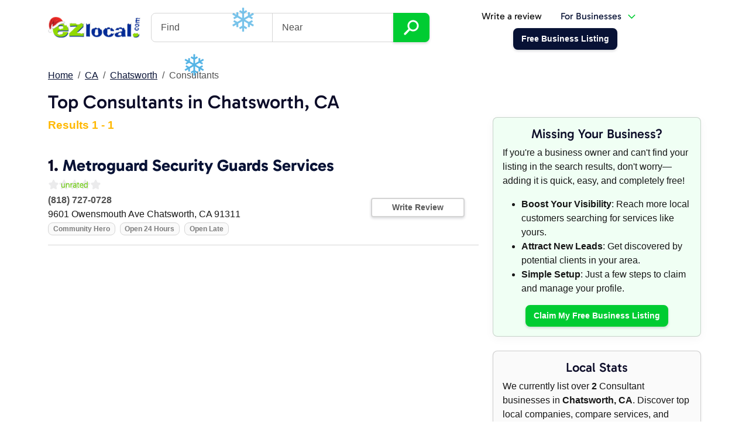

--- FILE ---
content_type: text/html; charset=utf-8
request_url: https://ezlocal.com/ca/chatsworth/consultant
body_size: 5235
content:



<!doctype html>

<html lang="en">
    <head><meta charset="utf-8" /><meta name="viewport" content="width=device-width, initial-scale=1" /><title>
	Top Consultants in Chatsworth, CA - EZlocal
</title><link rel="icon" type="image/png" href="/favicon-96x96.png" sizes="96x96" /><link rel="icon" type="image/svg+xml" href="/favicon.svg" /><link rel="shortcut icon" href="/favicon.ico" /><link rel="apple-touch-icon" sizes="180x180" href="/apple-touch-icon.png" /><meta name="apple-mobile-web-app-title" content="EZlocal" /><link rel="manifest" href="/site.webmanifest" /><meta name="theme-color" content="#e9f2f9" /><link href="/s/c/ezlocaldash.min.css?8" rel="stylesheet" />

        <script async src="https://www.googletagmanager.com/gtag/js?id=G-H3F2NE2GYD"></script>
        <script>
            window.dataLayer = window.dataLayer || [];
            function gtag() { dataLayer.push(arguments); }
            gtag('js', new Date());
            gtag('config', 'G-H3F2NE2GYD');
        </script>

        
    <style>
        .result:hover { background-color:#efefef }
        .result:hover .text-decoration-none {text-decoration:underline!important}
    </style>
</head>
    <body>
        <div class="container">
            <nav class="navbar navbar-expand-lg navbar-light justify-content-between" aria-label="Main Navigation">            
                <button class="navbar-toggler collapsed" type="button" data-bs-toggle="collapse" data-bs-target="#searchbox" aria-controls="searchbox" aria-expanded="false" aria-label="Toggle search"><svg xmlns="http://www.w3.org/2000/svg" width="18" height="18" fill="currentColor" class="bi bi-search" viewBox="0 0 16 16"><path d="M11.742 10.344a6.5 6.5 0 1 0-1.397 1.398h-.001c.03.04.062.078.098.115l3.85 3.85a1 1 0 0 0 1.415-1.414l-3.85-3.85a1.007 1.007 0 0 0-.115-.1zM12 6.5a5.5 5.5 0 1 1-11 0 5.5 5.5 0 0 1 11 0z"/></svg></button>
                <a class="navbar-brand bg-transparent shadow-none" href="/"><img id="ctl00_iEZlocalLogo" src="../../s/i/ezlocal-holiday.png" alt="EZlocal.com - Local Search Made EZ" style="width:160px;" /></a>
                <button class="navbar-toggler collapsed" type="button" data-bs-toggle="collapse" data-bs-target="#mainnav" aria-controls="mainnav" aria-expanded="false" aria-label="Toggle navigation"><span class="navbar-toggler-icon"></span></button>
                <div class="navbar-collapse collapse flex-grow-0" id="searchbox">
                           
                        <form action="/search" class="headersearch">
                            <h4 class="d-lg-none">Find a business</h4>
                            <div class="input-group">
                                <input type="text" class="form-control" name="q" placeholder="Find" aria-label="Find"><input type="text" class="form-control" name="by" placeholder="Near">
                                <button type="submit" name="bSearch" class="btn btn-secondary btn-lg"><img src="/s/i/ico/search-icon.svg" alt="Search Icon" title="Find Businesses" height="26" /></button>                    
                            </div>
                        </form>                    
                    
                </div>
                
                
                    <div class="navbar-collapse collapse flex-grow-0" id="mainnav">
                        
                            <ul class="nav justify-content-center align-items-center ms-lg-auto">
                                <li class="nav-item"><a class="nav-link text-dark" href="/contribute/logup.aspx">Write a review</a></li>                            
                                <li class="nav-item me-5" >
                                    <a class="nav-link dropdown-toggle" data-bs-toggle="dropdown" aria-expanded="false" href="https://dash.ezlocal.com/">For Businesses</a>                                
                                    <div class="dropdown-menu fade-down p-0">
                                        <a class="dropdown-item border-bottom py-3" href="https://dash.ezlocal.com/welcome/">
                                            <h5>Dash by EZlocal</h5>
                                            <p class="m-0 small">Powerful do-it-yourself digital presence<br />management tools.</p>
                                        </a>
                                        <a class="dropdown-item border-bottom py-3" href="https://ezlocalpro.com/">
                                            <h5>EZlocal Pro</h5>
                                            <p class="m-0 small">Let our experts take care of your online<br />presence for you.</p>
                                        </a>
                                        <a class="dropdown-item bg-primary py-3" href="https://dash.ezlocal.com/login.aspx">
                                            <span class="text-white m-0">Business Owner Login <img src="/s/i/ico/box-arrow-in-right.svg?1" alt="Box with arrow icon" /></span>
                                        </a>
                                    </div>
                                </li>
                                <li class="nav-item"><a href="https://dash.ezlocal.com/newlisting/" class="btn btn-primary"><span>Free Business Listing</span></a></li>
                            </ul>                        
                        
                    </div>        
                            
            </nav>
        </div>
      
        
        
        <form method="post" action="./consultant?City=chatsworth&amp;State=ca&amp;re=1&amp;q=consultant" id="aspnetForm">
<div class="aspNetHidden">
<input type="hidden" name="__VIEWSTATE" id="__VIEWSTATE" value="/wEPDwUJMzUzNjUzMjcxZGR4EgRA/ORNhxJqXhY0OKXzFXJOOi68z7QLDXr3RibwgQ==" />
</div>

<div class="aspNetHidden">

	<input type="hidden" name="__VIEWSTATEGENERATOR" id="__VIEWSTATEGENERATOR" value="EC3C5F69" />
</div>

    <div class="container py-4">
        <nav aria-label="breadcrumb">
            <ol class="breadcrumb">
                <li class="breadcrumb-item"><a id="ctl00_ContentPlaceHolder1_bcHome" title="EZlocal Home - Local Search Made Easy" rel="home" href="../../">Home</a></li>
                <li class="breadcrumb-item"><a id="ctl00_ContentPlaceHolder1_bcState" href="../../ca">CA</a></li>
                <li class="breadcrumb-item"><a id="ctl00_ContentPlaceHolder1_bcCity" href="../chatsworth">Chatsworth</a></li>
                <li class="breadcrumb-item active">Consultants</li>
            </ol>
        </nav>

        <h1>Top Consultants in Chatsworth, CA</h1>

        <div class="row">            
            <div class="col-lg-4 order-lg-1">

                <div class="card bg-secondary-subtle shadow mb-4">
                    <h3 class="text-center">Missing Your Business?</h3>
                    <p>If you're a business owner and can't find your listing in the search results, don't worry—adding it is quick, easy, and completely free!</p>
                    <ul>
                        <li><strong>Boost Your Visibility</strong>: Reach more local customers searching for services like yours.</li>
                        <li><strong>Attract New Leads</strong>: Get discovered by potential clients in your area.</li>
                        <li><strong>Simple Setup</strong>: Just a few steps to claim and manage your profile.</li>
                    </ul>
                    <p class="m-0 text-center">
                        <a id="ctl00_ContentPlaceHolder1_hlClaim" class="btn btn-secondary" href="https://dash.ezlocal.com/newlisting/?refs=ezcategory">Claim My Free Business Listing</a>
                    </p>
                </div>

                <div class="card bg-light shadow-sm mb-4">
                    <h3 class="text-center">Local Stats</h3>
                    <p class="m-0">
                    We currently list over <strong>2</strong> Consultant businesses in <strong>Chatsworth, CA</strong>. Discover top local companies, compare services, and connect with trusted providers near you.
                    </p>
                </div>
                
                <div class="card bg-primary-subtle shadow mb-4 card-hoverzoom">
                    <h3 class="text-center">Business Owners</h3>
                    <p class="m-0">
                        Own a <strong>Consultant</strong> business in <strong>Chatsworth, CA</strong>? <a href="https://dash.ezlocal.com/newlisting/?refs=ezcategory" class="stretched-link">Add your business listing today</a>! Showcase your services, upload photos, and make sure local customers searching for Consultant in Chatsworth can find you.                       
                    </p>
                </div>

            </div>
            <div class="col-lg-8 order-lg-0">
                <p class="text-warning fs-5 fw-bold">Results 1 - 1</p>   

                

                
                        <div class="result vcard border-bottom pt-4 pb-3">        
                            <div class="row"><h3 class="fn org fw-bold display-4">1. <a class="text-decoration-none" href="/ca/chatsworth/security-guard-service/095396215">Metroguard Security Guards Services</a></h3><div class="row align-items-center"><div class="col-lg-9 position-relative"><div class="gstars gstars0">&nbsp;</div><br style="clear:both"><p class="mb-0"><span class="fw-bold text-muted">(818) 727-0728</span><br /><span>9601 Owensmouth Ave</span> <span>Chatsworth</span>, <span>CA</span> <span>91311</span> </p><p class="mb-0"><span class="badge bg-light text-black-50 border me-2">Community Hero</span><span class="badge bg-light text-black-50 border me-2">Open 24 Hours</span><span class="badge bg-light text-black-50 border me-2">Open Late</span></p><a class="stretched-link" href="/ca/chatsworth/security-guard-service/095396215"></a></div><div class="col-lg-3"><div class="d-grid gap-2"><a href="/contribute/reviews/write/?ProfileID=5396215" class="btn btn-sm btn-outline-light">Write Review</a></div></div></div></div>             
                        </div>
                    

                <div class="text-center my-3">
                    <ul class="pagination pagination-lg justify-content-center">
                        
                    </ul>
                </div>
            </div>
        </div>
       
    </div>
    
</form>

        

        
        


<div class="container py-5">
    <div id="brag" class="row text-center align-items-center justify-content-center py-3">
        <div class="col-4 col-lg-2">
            <img src="/s/i/f/google-reviews.png" alt="Google Reviews" class="img-fluid" />
        </div>
        <div class="col-lg-2 d-none d-lg-block">
            <img src="/s/i/f/facebook-advertising.png" alt="Facebook Ads" class="img-fluid" />
        </div>                
        <div class="col-4 col-lg-2">
            <img src="/s/i/f/years-in-service.svg" alt="EZlocal 17 Years" class="img-fluid" />
        </div>    
        <div class="col-4 col-lg-2">
            <a href="https://www.bbb.org/chicago/business-reviews/internet-marketing-services/ezlocal-in-lombard-il-53000245/"><img src="/s/i/f/ezlocal-bbb.png" alt="BBB A+" class="img-fluid" /></a>
        </div>
        <div class="col-lg-2 d-none d-lg-block">
            <img src="/s/i/f/BingAds_Accredited_Badge.png" alt="Bing Ads" class="img-fluid" />
        </div>                
    </div>
</div>


<footer class="bg-light pt-5">          

    <div class="container">
        <div class="row justify-content-between mb-5">
            <div class="col col-sm-6 text-center text-sm-start">
                <a href="https://secure.ezlocal.com/contact.aspx" class="btn btn-lg px-4 btn-outline-light"><img src="/s/i/ico/envelope.svg" alt="Envelope Icon" class="me-1"/>Email Us</a>
            </div>
            <div class="col col-sm-auto text-center">
                <p class="mb-1"><a href="https://dash.ezlocal.com/newlisting/" class="btn btn-lg btn-secondary px-5">Free Business Listing</a></p>
                <p><a href="https://dash.ezlocal.com/pricing/" class="text-muted">or see our plans & pricing</a></p>
            </div>
        </div>
        <div class="row">
            <div class="col-lg col-6 order-1 order-lg-0">
                <h5 class="pb-1">Company</h5>
                <ul class="list-unstyled mb-4">
                    <li><a href="https://ezlocal.com/about/">About Us</a></li>
                    <li><a href="https://ezlocal.com/about/team/">Meet the Team</a></li>                            
                    <li><a href="https://sellforthebest.com/">Careers</a></li>
                    <li><a href="https://affiliates.ezlocal.com/">Affiliates</a></li>                            
                    <li><a href="https://dash.ezlocal.com/help/">Help</a></li>
                    <li><a href="https://secure.ezlocal.com/contact.aspx">Contact</a></li>
                    <li><a href="https://ezlocal.com/blog/">Blog</a></li>  
                </ul>
            </div>
            <div class="col-lg col-6 order-0 order-lg-1">
                <h5 class="pb-1">Dash by EZlocal</h5>
                <ul class="list-unstyled mb-4">
                    <li><a href="https://dash.ezlocal.com/">Do-It-Yourself Solutions</a></li>
                    <li><a href="https://dash.ezlocal.com/services/listing-sync/">Listings Management</a></li>
                    <li><a href="https://dash.ezlocal.com/services/ai-tools/">AI Tools</a></li>
                    <li><a href="https://dash.ezlocal.com/services/ai-listings/">AI Listings</a></li>
                    <li><a href="https://dash.ezlocal.com/services/social-media/">Social AI</a></li>
                    <li><a href="https://dash.ezlocal.com/services/reputation">AI Reputation</a></li>
                    <li><a href="https://dash.ezlocal.com/services/geo-grid-rank-tracker">Rank Tracking</a></li>
                    <li><a href="https://dash.ezlocal.com/services/check-ins/">Local Check-ins</a></li>
                    <li><a href="https://dash.ezlocal.com/services/website/">AI Website Builder</a></li>
                </ul>

                <h5 class="pb-1">Support</h5>
                <ul class="list-unstyled mb-4">
                    <li><a href="https://dash.ezlocal.com/help/">Help Center</a></li>
                    <li><a href="https://dash.ezlocal.com/help/faq/">FAQ</a></li>
                    <li><a href="https://dash.ezlocal.com/login.aspx">Business Owner Login</a></li>
                </ul>
            </div>
            <div class="col-lg col-12 order-2 order-lg-2">
                <h5 class="pb-1">EZlocal Pro for Business</h5>
                <ul class="list-unstyled mb-4">
                    <li><a href="https://pro.ezlocal.com/">Managed Services</a></li>
                    <li><a href="https://pro.ezlocal.com/solutions/local.aspx">Local SEO</a></li>
                    <li><a href="https://pro.ezlocal.com/solutions/websites.aspx">Custom Web Design</a></li>
                    <li><a href="https://pro.ezlocal.com/solutions/social.aspx">Social Management</a></li>
                    <li><a href="https://pro.ezlocal.com/solutions/reputation.aspx">Reputation Management</a></li>
                    <li><a href="https://pro.ezlocal.com/solutions/ads.aspx">Google Ads Management</a></li>
                    <li><a href="https://pro.ezlocal.com/solutions/lsa/">Local Services Ads</a></li>
                    <li><a href="https://pro.ezlocal.com/solutions/seo.aspx">Search Engine Optimization</a></li>
                    <li><a href="https://pro.ezlocal.com/solutions/websites/aichat/">AI Chatbot</a></li>
                </ul>

                <h5 class="pb-1">Objectives</h5>
                <ul class="list-unstyled mb-4">
                    <li><a href="https://pro.ezlocal.com/solutions/reputation.aspx">Google Reviews</a></li>
                    <li><a href="https://pro.ezlocal.com/solutions/local.aspx">Local SEO</a></li>
                    <li><a href="https://pro.ezlocal.com/solutions/local.aspx">Google for Local Business</a></li>
                    <li><a href="https://pro.ezlocal.com/solutions/local.aspx">Voice Search</a></li>
                </ul>
            </div>
            <div class="col-lg col-12 order-3">
                <h5 class="pb-1">Directory</h5>
                <ul class="list-unstyled mb-4">
                    <li><a href="https://ezlocal.com/contribute/">Contributor Login</a></li>
                    <li><a href="https://dash.ezlocal.com/login.aspx">Business Profile Login</a></li>
                    <li><a href="https://dash.ezlocal.com/newlisting/">Claim your Business Page</a></li>
                    <li><a href="https://dash.ezlocal.com/agency/">Bulk Listings Management</a></li>
                    <li><a href="https://dash.ezlocal.com/help/data-quality/">Listing Guidelines</a></li>
                    <li><a href="https://ezlocal.com/sitemap/NewListings.aspx">Newest Listings</a></li>
                    <li><a href="https://ezlocal.com/sitemap/city-guides/">City Guides</a></li>
                </ul>
            </div>
            <div class="col-lg col-12 order-4">
                <h5 class="pb-1">Local SEO Resources</h5>
                <ul class="list-unstyled mb-4">
                    <li><a href="https://ezlocal.com/tools/">Local Search Tools</a></li>
                    <li><a href="https://ezlocal.com/tools/map-radius/">Map Radius Tool</a></li>
                    <li><a href="https://ezlocal.com/tools/schema-generator/">Business Schema Generator</a></li>
                    <li><a href="https://ezlocal.com/tools/meta-title-counter/">Meta Length Tool</a></li>
                    <li><a href="https://ezlocal.com/tools/google-review-link-generator/">Google Review Link Generator</a></li>
                    <li><a href="https://ezlocal.com/tools/get-lat-lon/">Get Latitude, Longitude</a></li>
                    <li><a href="https://ezlocal.com/learning-center/glossary/">Local Search Glossary</a></li>
                    <li><a href="https://ezlocal.com/learning-center/">Learning Center</a></li>
                </ul>

                <div class="text-center text-lg-end">
                    <p><a href="https://www.google.com/partners/agency?id=2157104286" target="_blank"><img src="/s/i/f/GooglePartnerBadgeClickable.svg"/></a></p>

                    <h6>Follow EZlocal</h6>
                    <ul class="list-inline mb-4">                
                        <li class="list-inline-item"><a href="https://www.facebook.com/EZlocal"><img title="EZlocal on Facebook" src="/s/i/ico/social/facebook.svg" alt="Facebook Logo" /></a></li>
                        <li class="list-inline-item"><a href="https://www.youtube.com/@ezlocal"><img title="EZlocal on YouTube" src="/s/i/ico/social/youtube.svg" alt="YouTube Logo" /></a></li>
                        <li class="list-inline-item"><a href="https://www.instagram.com/ezlocalpro" rel="publisher"><img title="EZlocal on Instagram" src="/s/i/ico/social/instagram.svg" alt="Instagram Logo" width="32" /></a></li>
                        <li class="list-inline-item"><a href="https://twitter.com/ezlocal"><img title="EZlocal on X" src="/s/i/ico/social/x.svg" alt="X Logo" /></a></li>
                    </ul>
                </div>
            </div>
        </div>

        <div class="row justify-content-between mt-4">
            <div class="col-12 col-lg-auto text-center text-lg-start">                        
                <ul class="list-inline small">
                    <li class="list-inline-item align-middle"><a href="/"><img src="/ezlocal.svg" alt="EZlocal Logo" height="28" /></a></li>
                    <li class="list-inline-item align-middle"><a href="/legal/privacy/" class="text-muted">Privacy</a></li>
                    <li class="list-inline-item align-middle"><a href="/legal/website-terms/" class="text-muted">Terms of Use</a></li>
                </ul>
            </div>
            <div class="col-lg col-12 text-center text-lg-end text-muted small"><p><small>Copyright &copy; 2007-2026 EZlocal.com, Inc. All Rights Reserved.</small></p></div>
        </div>    
    </div>
</footer>

        <script src="/s/j/jquery-3.6.0.min.js"></script>
        <script src="/s/j/bootstrap.bundle.min.js?1"></script>
        <script src="/s/j/rocks5.js"></script>
        

        <script src="/s/j/jquery.snow.min.js"></script>    
            

    <script>(function(){function c(){var b=a.contentDocument||a.contentWindow.document;if(b){var d=b.createElement('script');d.innerHTML="window.__CF$cv$params={r:'9c413688c868cf5e',t:'MTc2OTQ0MzExOQ=='};var a=document.createElement('script');a.src='/cdn-cgi/challenge-platform/scripts/jsd/main.js';document.getElementsByTagName('head')[0].appendChild(a);";b.getElementsByTagName('head')[0].appendChild(d)}}if(document.body){var a=document.createElement('iframe');a.height=1;a.width=1;a.style.position='absolute';a.style.top=0;a.style.left=0;a.style.border='none';a.style.visibility='hidden';document.body.appendChild(a);if('loading'!==document.readyState)c();else if(window.addEventListener)document.addEventListener('DOMContentLoaded',c);else{var e=document.onreadystatechange||function(){};document.onreadystatechange=function(b){e(b);'loading'!==document.readyState&&(document.onreadystatechange=e,c())}}}})();</script><script defer src="https://static.cloudflareinsights.com/beacon.min.js/vcd15cbe7772f49c399c6a5babf22c1241717689176015" integrity="sha512-ZpsOmlRQV6y907TI0dKBHq9Md29nnaEIPlkf84rnaERnq6zvWvPUqr2ft8M1aS28oN72PdrCzSjY4U6VaAw1EQ==" data-cf-beacon='{"version":"2024.11.0","token":"24eff0cd16394af7a3dffba158220cbe","r":1,"server_timing":{"name":{"cfCacheStatus":true,"cfEdge":true,"cfExtPri":true,"cfL4":true,"cfOrigin":true,"cfSpeedBrain":true},"location_startswith":null}}' crossorigin="anonymous"></script>
</body>
</html>
